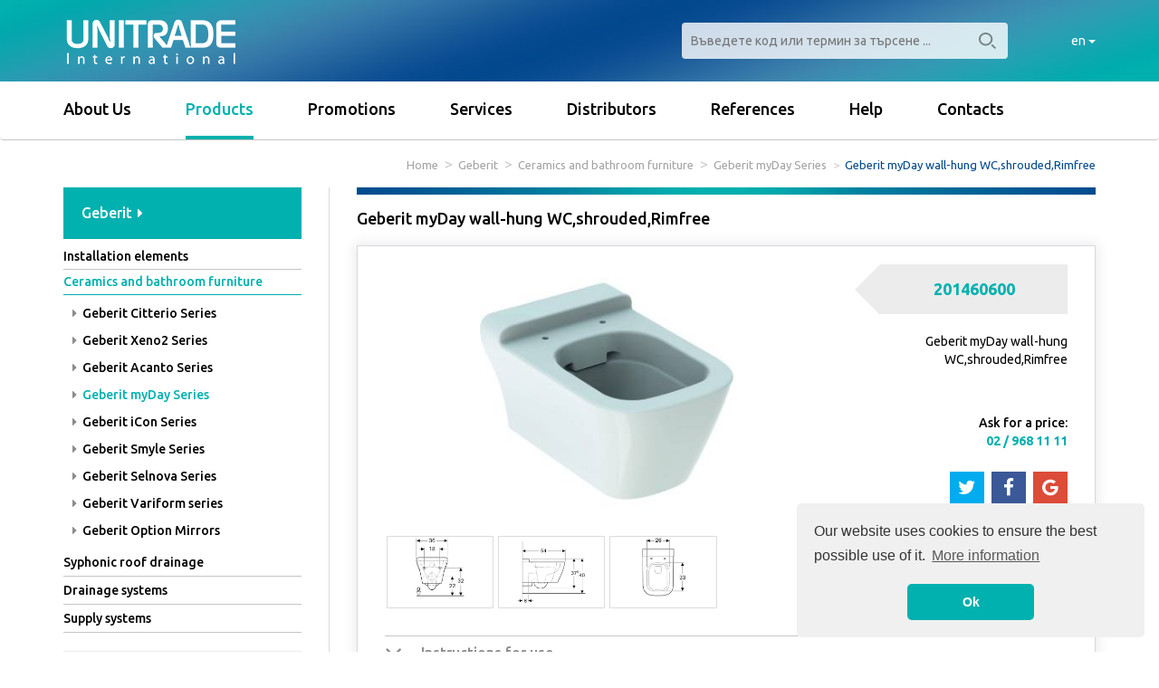

--- FILE ---
content_type: text/html; charset=UTF-8
request_url: https://www.unitrade-bg.com/en/geberit-myday-wall-hung-wcshroudedrimfree-p700
body_size: 5075
content:
 <!DOCTYPE html>
<html>
<head>
    <title>Geberit myDay wall-hung WC,shrouded,Rimfree</title>
    <meta name="description" lang="en" content="" />
    <meta name="keywords" content="" />
    <meta http-equiv="content-type" content="text/html; charset=UTF-8" />
    <meta name="viewport" content="width=device-width, initial-scale=1, maximum-scale=1" />
    <link href="https://www.unitrade-bg.com/resources/img/favicon.ico" rel="shortcut icon" />
    <link href="https://fonts.googleapis.com/css?family=Ubuntu:300,400,500,700&amp;subset=cyrillic" rel="stylesheet" />
    <link rel="shortcut icon" type="image/x-icon" href="https://www.unitrade-bg.com/resources/img/favicon.ico" />
    <link rel="stylesheet" type="text/css" href="https://www.unitrade-bg.com/resources/css/bootstrap.min.css" />
    <link rel="stylesheet" type="text/css" href="https://www.unitrade-bg.com/resources/css/font-awesome.min.css" />
    <link rel="stylesheet" type="text/css" href="https://www.unitrade-bg.com/resources/css/cookieconsent.min.css" />
    <link rel="stylesheet" type="text/css" href="https://www.unitrade-bg.com/resources/plugins/dropdown-hover/css/bootstrap-dropdownhover.min.css" />
    <link rel="stylesheet" type="text/css" href="https://www.unitrade-bg.com/resources/plugins/dropdown-hover/css/animate.min.css" />
    <link rel="stylesheet" type="text/css" href="https://www.unitrade-bg.com/resources/css/style.css" />
    <script src="https://www.unitrade-bg.com/resources/js/jquery.min.js"></script>
    <script src="https://www.unitrade-bg.com/resources/js/bootstrap.min.js"></script>
    <script src="https://www.unitrade-bg.com/resources/js/jquery.matchHeight.min.js"></script>
    <script src="https://www.unitrade-bg.com/resources/js/cookieconsent.min.js"></script>
    <script src="https://www.unitrade-bg.com/resources/plugins/scrollreveal/scrollreveal.min.js"></script>
    <script src="https://www.unitrade-bg.com/resources/plugins/dropdown-hover/js/bootstrap-dropdownhover.min.js"></script>
    <script src="https://www.unitrade-bg.com/resources/js/script.js"></script>
</head>
<body>
    <header>
        <div class="header-background">
            <div class="container">
                <div class="row">
                    <div class="col-md-7 col-sm-7 col-xs-6">
                        <a id="logo" href="https://www.unitrade-bg.com/en/"></a>
                    </div>
                    <div class="col-md-4 col-sm-4 hidden-xs">
                        <form method="get" action="https://www.unitrade-bg.com/en/search">
                            <input type="text" class="search-input" value="" name="s" placeholder="Въведете код или термин за търсене ..." />
                        </form>
                    </div>
                    <div class="col-md-1 col-sm-1 col-xs-6 text-right">
                        <div class="dropdown">
                            <button class="btn btn-lang dropdown-toggle" type="button" data-toggle="dropdown" aria-haspopup="true" aria-expanded="true">
                                en
                                <span class="caret"></span>
                            </button>
                            <ul class="dropdown-menu pull-right">
                                <li><a href="https://www.unitrade-bg.com/en/">English</a></li>
                                <li><a href="https://www.unitrade-bg.com/">Български</a></li>
                            </ul>
                        </div>
                    </div>
                 </div>
            </div>
        </div>
        <nav class="navbar navbar-default page">
            <div class="container">
                <div class="navbar-header">
                    <button type="button" class="navbar-toggle collapsed" data-toggle="collapse" data-target=".navbar-collapse" aria-expanded="false">
                        <span class="sr-only">Toggle navigation</span>
                        <span class="icon-bar"></span>
                        <span class="icon-bar"></span>
                        <span class="icon-bar"></spn>
                    </button>
                    <a class="phone-call visible-xs" href="tel:+359 2 968 11 11"><i class="fa fa-phone-square"></i> +359 2 968 11 11</a>
                    <a class="navbar-brand visible-xs" href="https://www.unitrade-bg.com/en/"></a>
                </div>
                <div class="collapse navbar-collapse">
                    <ul class="nav navbar-nav">
                        <li ><a href="https://www.unitrade-bg.com/en/about-us">About Us</a></li>
                        <li class="hidden-xs dropdown brands active">
                            <a href="javascript: void(0);" class="dropdown-toggle" data-toggle="dropdown" data-hover="dropdown" data-animations="zoomIn" role="button" aria-expanded="false">Products</a>
                            <ul class="dropdown-menu brands pull-right">
                                                                    <li><a href="https://www.unitrade-bg.com/en/geberit-1" data-id="1" onmouseover="showBrand('1', event);" >Geberit</a></li>
                                    <li class="def-menu brand-content" id="menu-brand-1" data-id="1">
                                        <div class="row">
                                            <div class="col-md-6 col-sm-6">
                                                                                                    <a href="https://www.unitrade-bg.com/en/installation-elements-geberit-4" onmouseout="setDefaultImage('1');" onmouseover="changeMenuImage('1', 'https://www.unitrade-bg.com/files/images/products/1536910883_414.jpg');">Installation elements</a>
                                                                                                    <a href="https://www.unitrade-bg.com/en/ceramics-and-bathroom-furniture-geberit-5" onmouseout="setDefaultImage('1');" onmouseover="changeMenuImage('1', 'https://www.unitrade-bg.com/files/images/products/1536927709_3807.jpg');">Ceramics and bathroom furniture</a>
                                                                                                    <a href="https://www.unitrade-bg.com/en/syphonic-roof-drainage-geberit-22" onmouseout="setDefaultImage('1');" onmouseover="changeMenuImage('1', 'https://www.unitrade-bg.com/files/images/products/1538376041_830.jpg');">Syphonic roof drainage</a>
                                                                                                    <a href="https://www.unitrade-bg.com/en/drainage-systems-geberit-23" onmouseout="setDefaultImage('1');" onmouseover="changeMenuImage('1', 'https://www.unitrade-bg.com/files/images/products/1538376297_8547.jpg');">Drainage systems</a>
                                                                                                    <a href="https://www.unitrade-bg.com/en/supply-systems-geberit-24" onmouseout="setDefaultImage('1');" onmouseover="changeMenuImage('1', 'https://www.unitrade-bg.com/files/images/products/1538376322_4623.jpg');">Supply systems</a>
                                                                                            </div>
                                            <div class="col-md-6 col-sm-6">
                                                <div class="image" data-default-image="https://www.unitrade-bg.com/files/images/brands/1519224064_7407.gif" style="background-image: url('https://www.unitrade-bg.com/files/images/brands/1519224064_7407.gif');"></div>
                                            </div>
                                        </div>
                                    </li>
                                                                    <li><a href="https://www.unitrade-bg.com/en/hansgrohe-3" data-id="3" onmouseover="showBrand('3', event);" >Hansgrohe</a></li>
                                    <li class="def-menu brand-content" id="menu-brand-3" data-id="3">
                                        <div class="row">
                                            <div class="col-md-6 col-sm-6">
                                                                                                    <a href="https://www.unitrade-bg.com/en/bathroom-products-hansgrohe-17" onmouseout="setDefaultImage('3');" onmouseover="changeMenuImage('3', 'https://www.unitrade-bg.com/files/images/products/1537274686_8373.jpg');">Bathroom products</a>
                                                                                                    <a href="https://www.unitrade-bg.com/en/kitchen-products-hansgrohe-21" onmouseout="setDefaultImage('3');" onmouseover="changeMenuImage('3', 'https://www.unitrade-bg.com/files/images/products/1537278849_4513.jpg');">Kitchen products</a>
                                                                                            </div>
                                            <div class="col-md-6 col-sm-6">
                                                <div class="image" data-default-image="https://www.unitrade-bg.com/files/images/brands/1537274257_297.jpg" style="background-image: url('https://www.unitrade-bg.com/files/images/brands/1537274257_297.jpg');"></div>
                                            </div>
                                        </div>
                                    </li>
                                                                    <li><a href="https://www.unitrade-bg.com/en/dyson-4" data-id="4" onmouseover="showBrand('4', event);" class="no-border">Dyson</a></li>
                                    <li class="def-menu brand-content" id="menu-brand-4" data-id="4">
                                        <div class="row">
                                            <div class="col-md-6 col-sm-6">
                                                                                                    <a href="https://www.unitrade-bg.com/en/dyson-airblade-9kj-hand-dryer--dyson-25" onmouseout="setDefaultImage('4');" onmouseover="changeMenuImage('4', 'https://www.unitrade-bg.com/files/images/products/1572961168_2650.jpg');">Dyson Airblade 9kJ hand dryer </a>
                                                                                                    <a href="https://www.unitrade-bg.com/en/dyson-airblade-v-handdryer-dyson-14" onmouseout="setDefaultImage('4');" onmouseover="changeMenuImage('4', 'https://www.unitrade-bg.com/files/images/products/1537275333_4649.jpg');">Dyson Airblade V handdryer</a>
                                                                                                    <a href="https://www.unitrade-bg.com/en/wash-and-dry-sink-mixer-with-handdryer-dyson-15" onmouseout="setDefaultImage('4');" onmouseover="changeMenuImage('4', 'https://www.unitrade-bg.com/files/images/products/1537275775_8704.jpg');">Wash and dry sink mixer with handdryer</a>
                                                                                            </div>
                                            <div class="col-md-6 col-sm-6">
                                                <div class="image" data-default-image="https://www.unitrade-bg.com/files/images/brands/1537448521_2492.jpg" style="background-image: url('https://www.unitrade-bg.com/files/images/brands/1537448521_2492.jpg');"></div>
                                            </div>
                                        </div>
                                    </li>
                                                                
                            </ul>
                        </li>
                        <li class="visible-xs dropdown active">
                            <a href="javascript: void(0);" class="dropdown-toggle" data-toggle="dropdown" data-hover="dropdown" data-animations="zoomIn" role="button" aria-expanded="false">Products</a>
                            <ul class="dropdown-menu">
                                                                    <li><a href="https://www.unitrade-bg.com/en/geberit-1">Geberit</a></li>
                                                                    <li><a href="https://www.unitrade-bg.com/en/hansgrohe-3">Hansgrohe</a></li>
                                                                    <li><a href="https://www.unitrade-bg.com/en/dyson-4">Dyson</a></li>
                                                            </ul>
                        </li>
                        <li ><a href="https://www.unitrade-bg.com/en/promotions">Promotions</a></li>
                        <li ><a href="https://www.unitrade-bg.com/en/services/">Services</a></li> 
                        <li ><a href="https://www.unitrade-bg.com/en/distributors/">Distributors</a></li> 
                        <li ><a href="https://www.unitrade-bg.com/en/references/">References</a></li> 
                        <li ><a href="https://www.unitrade-bg.com/en/help">Help</a></li> 
                        <li ><a href="https://www.unitrade-bg.com/en/contacts">Contacts</a></li> 
                    </ul>
                </div>
            </div>
        </nav>
    </header>

<div class="container">
    <ul class="breadcrumb">
                    <li><a href="https://www.unitrade-bg.com/en/">Home</a></li>
                                                <li><a href="https://www.unitrade-bg.com/en/geberit-1">Geberit</a></li>
                    <li><a href="https://www.unitrade-bg.com/en/ceramics-and-bathroom-furniture-5">Ceramics and bathroom furniture</a></li>
                                            <li><a href="https://www.unitrade-bg.com/en/ceramics-and-bathroom-furniture-5/geberit-myday-series-71">Geberit myDay Series</a></li>
                                        <li class="active">Geberit myDay wall-hung WC,shrouded,Rimfree</li>
                                        </ul>
</div>

<div class="container">
    <div class="row">
        <div class="col-md-3 col-sm-4">
            <div class="panel-group brands-list mar-b-30" id="menu-list" role="tablist" aria-multiselectable="true">
            <div class="panel panel-default">
            <div class="panel-heading" role="tab" id="brand-title-1">
                <h4 class="panel-title">
                    <a  role="button" data-parent="#menu-list" href="https://www.unitrade-bg.com/en/geberit-1" aria-controls="product-brand-1">
                        Geberit <i class="fa fa-caret-right"></i>
                    </a>
                </h4>
            </div>
            <div id="product-brand-1" class="panel-collapse collapse in" role="tabpanel" aria-labelledby="brand-title-1">
                <div class="panel-body">
                    <div class="panel-group sections-list" id="cats-list-1" role="tablist" aria-multiselectable="true">
                                                                                <div class="panel panel-default">
                                <div class="panel-heading" role="tab" id="cat-title-1">
                                    <h4 class="panel-title">
                                        <a class="collapsed " role="button" data-toggle="collapse" data-parent="#cats-list-1" href="#cat-subcats-4" aria-expanded="false" aria-controls="cat-subcats-4">
                                            Installation elements
                                        </a>
                                    </h4>
                                </div>
                                <div id="cat-subcats-4" class="panel-collapse collapse " role="tabpanel" aria-labelledby="cat-title-4">
                                    <div class="panel-body">
                                                                                    <a href="https://www.unitrade-bg.com/en/installation-elements-geberit-4/concealed-cisterns-7" >
                                                <i class="fa fa-caret-right"></i> Concealed cisterns
                                            </a>
                                                                                    <a href="https://www.unitrade-bg.com/en/installation-elements-geberit-4/kombifix-concealed-cisterns-8" >
                                                <i class="fa fa-caret-right"></i> Kombifix concealed cisterns
                                            </a>
                                                                                    <a href="https://www.unitrade-bg.com/en/installation-elements-geberit-4/duofix-concealed-cisterns-9" >
                                                <i class="fa fa-caret-right"></i> Duofix concealed cisterns
                                            </a>
                                                                                    <a href="https://www.unitrade-bg.com/en/installation-elements-geberit-4/actuator-platesbuttons-geberit-10" >
                                                <i class="fa fa-caret-right"></i> Actuator plates/buttons Geberit
                                            </a>
                                                                                    <a href="https://www.unitrade-bg.com/en/installation-elements-geberit-4/geberit-monolith-11" >
                                                <i class="fa fa-caret-right"></i> Geberit Monolith
                                            </a>
                                                                                    <a href="https://www.unitrade-bg.com/en/installation-elements-geberit-4/geberit-aquaclean-12" >
                                                <i class="fa fa-caret-right"></i> Geberit AquaClean
                                            </a>
                                                                                    <a href="https://www.unitrade-bg.com/en/installation-elements-geberit-4/ceramic-and-flush-control-for-urinals-geberit-13" >
                                                <i class="fa fa-caret-right"></i> Ceramic and flush control for urinals Geberit
                                            </a>
                                                                                    <a href="https://www.unitrade-bg.com/en/installation-elements-geberit-4/electronic-washbasin-taps-14" >
                                                <i class="fa fa-caret-right"></i> Electronic washbasin taps
                                            </a>
                                                                                    <a href="https://www.unitrade-bg.com/en/installation-elements-geberit-4/traps-geberit-15" >
                                                <i class="fa fa-caret-right"></i> Traps Geberit
                                            </a>
                                                                                    <a href="https://www.unitrade-bg.com/en/installation-elements-geberit-4/geberit-setaplano-shower-surface-69" >
                                                <i class="fa fa-caret-right"></i> Geberit Setaplano shower surface
                                            </a>
                                                                            </div>
                                </div>
                            </div>
                                                                                                            <div class="panel panel-default">
                                <div class="panel-heading" role="tab" id="cat-title-1">
                                    <h4 class="panel-title">
                                        <a class=" active" role="button" data-toggle="collapse" data-parent="#cats-list-1" href="#cat-subcats-5" aria-expanded="false" aria-controls="cat-subcats-5">
                                            Ceramics and bathroom furniture
                                        </a>
                                    </h4>
                                </div>
                                <div id="cat-subcats-5" class="panel-collapse collapse in" role="tabpanel" aria-labelledby="cat-title-5">
                                    <div class="panel-body">
                                                                                    <a href="https://www.unitrade-bg.com/en/ceramics-and-bathroom-furniture-geberit-5/geberit-citterio-series-44" >
                                                <i class="fa fa-caret-right"></i> Geberit Citterio Series
                                            </a>
                                                                                    <a href="https://www.unitrade-bg.com/en/ceramics-and-bathroom-furniture-geberit-5/geberit-xeno2-series-45" >
                                                <i class="fa fa-caret-right"></i> Geberit Xeno2 Series
                                            </a>
                                                                                    <a href="https://www.unitrade-bg.com/en/ceramics-and-bathroom-furniture-geberit-5/geberit-acanto-series-46" >
                                                <i class="fa fa-caret-right"></i> Geberit Acanto Series
                                            </a>
                                                                                    <a href="https://www.unitrade-bg.com/en/ceramics-and-bathroom-furniture-geberit-5/geberit-myday-series-71" class="active">
                                                <i class="fa fa-caret-right"></i> Geberit myDay Series
                                            </a>
                                                                                    <a href="https://www.unitrade-bg.com/en/ceramics-and-bathroom-furniture-geberit-5/geberit-icon-series-47" >
                                                <i class="fa fa-caret-right"></i> Geberit iCon Series
                                            </a>
                                                                                    <a href="https://www.unitrade-bg.com/en/ceramics-and-bathroom-furniture-geberit-5/geberit-smyle-series-48" >
                                                <i class="fa fa-caret-right"></i> Geberit Smyle Series
                                            </a>
                                                                                    <a href="https://www.unitrade-bg.com/en/ceramics-and-bathroom-furniture-geberit-5/geberit-selnova-series-49" >
                                                <i class="fa fa-caret-right"></i> Geberit Selnova Series
                                            </a>
                                                                                    <a href="https://www.unitrade-bg.com/en/ceramics-and-bathroom-furniture-geberit-5/geberit-variform-series-50" >
                                                <i class="fa fa-caret-right"></i> Geberit Variform series
                                            </a>
                                                                                    <a href="https://www.unitrade-bg.com/en/ceramics-and-bathroom-furniture-geberit-5/geberit-option-mirrors-68" >
                                                <i class="fa fa-caret-right"></i> Geberit Option Mirrors
                                            </a>
                                                                            </div>
                                </div>
                            </div>
                                                                                                                <a  href="https://www.unitrade-bg.com/en/syphonic-roof-drainage-geberit-22">Syphonic roof drainage</a>
                                                                                                                <a  href="https://www.unitrade-bg.com/en/drainage-systems-geberit-23">Drainage systems</a>
                                                                                                                <a  href="https://www.unitrade-bg.com/en/supply-systems-geberit-24">Supply systems</a>
                                                                        </div>
                </div>
            </div>
        </div>
            <div class="panel panel-default">
            <div class="panel-heading" role="tab" id="brand-title-3">
                <h4 class="panel-title">
                    <a class="collapsed" role="button" data-parent="#menu-list" href="https://www.unitrade-bg.com/en/hansgrohe-3" aria-controls="product-brand-3">
                        Hansgrohe <i class="fa fa-caret-right"></i>
                    </a>
                </h4>
            </div>
            <div id="product-brand-3" class="panel-collapse collapse " role="tabpanel" aria-labelledby="brand-title-3">
                <div class="panel-body">
                    <div class="panel-group sections-list" id="cats-list-3" role="tablist" aria-multiselectable="true">
                                                                                <div class="panel panel-default">
                                <div class="panel-heading" role="tab" id="cat-title-3">
                                    <h4 class="panel-title">
                                        <a class="collapsed " role="button" data-toggle="collapse" data-parent="#cats-list-3" href="#cat-subcats-17" aria-expanded="false" aria-controls="cat-subcats-17">
                                            Bathroom products
                                        </a>
                                    </h4>
                                </div>
                                <div id="cat-subcats-17" class="panel-collapse collapse " role="tabpanel" aria-labelledby="cat-title-17">
                                    <div class="panel-body">
                                                                                    <a href="https://www.unitrade-bg.com/en/bathroom-products-hansgrohe-17/sink-and-bidet-mixers-32" >
                                                <i class="fa fa-caret-right"></i> Sink and bidet mixers
                                            </a>
                                                                                    <a href="https://www.unitrade-bg.com/en/bathroom-products-hansgrohe-17/bathshower-mixer-70" >
                                                <i class="fa fa-caret-right"></i> Bath/shower mixer
                                            </a>
                                                                                    <a href="https://www.unitrade-bg.com/en/bathroom-products-hansgrohe-17/thermostatic-mixers-33" >
                                                <i class="fa fa-caret-right"></i> Thermostatic mixers
                                            </a>
                                                                                    <a href="https://www.unitrade-bg.com/en/bathroom-products-hansgrohe-17/hand-showers-34" >
                                                <i class="fa fa-caret-right"></i> Hand showers
                                            </a>
                                                                                    <a href="https://www.unitrade-bg.com/en/bathroom-products-hansgrohe-17/overhead-showers-35" >
                                                <i class="fa fa-caret-right"></i> Overhead showers
                                            </a>
                                                                                    <a href="https://www.unitrade-bg.com/en/bathroom-products-hansgrohe-17/shower-sets-36" >
                                                <i class="fa fa-caret-right"></i> Shower sets
                                            </a>
                                                                                    <a href="https://www.unitrade-bg.com/en/bathroom-products-hansgrohe-17/shower-systems-37" >
                                                <i class="fa fa-caret-right"></i> Shower systems
                                            </a>
                                                                            </div>
                                </div>
                            </div>
                                                                                                            <div class="panel panel-default">
                                <div class="panel-heading" role="tab" id="cat-title-3">
                                    <h4 class="panel-title">
                                        <a class="collapsed " role="button" data-toggle="collapse" data-parent="#cats-list-3" href="#cat-subcats-21" aria-expanded="false" aria-controls="cat-subcats-21">
                                            Kitchen products
                                        </a>
                                    </h4>
                                </div>
                                <div id="cat-subcats-21" class="panel-collapse collapse " role="tabpanel" aria-labelledby="cat-title-21">
                                    <div class="panel-body">
                                                                                    <a href="https://www.unitrade-bg.com/en/kitchen-products-hansgrohe-21/kitchen-mixers-40" >
                                                <i class="fa fa-caret-right"></i> Kitchen mixers
                                            </a>
                                                                            </div>
                                </div>
                            </div>
                                                                        </div>
                </div>
            </div>
        </div>
            <div class="panel panel-default">
            <div class="panel-heading" role="tab" id="brand-title-4">
                <h4 class="panel-title">
                    <a class="collapsed" role="button" data-parent="#menu-list" href="https://www.unitrade-bg.com/en/dyson-4" aria-controls="product-brand-4">
                        Dyson <i class="fa fa-caret-right"></i>
                    </a>
                </h4>
            </div>
            <div id="product-brand-4" class="panel-collapse collapse " role="tabpanel" aria-labelledby="brand-title-4">
                <div class="panel-body">
                    <div class="panel-group sections-list" id="cats-list-4" role="tablist" aria-multiselectable="true">
                                                                                    <a  href="https://www.unitrade-bg.com/en/dyson-airblade-9kj-hand-dryer--dyson-25">Dyson Airblade 9kJ hand dryer </a>
                                                                                                                <a  href="https://www.unitrade-bg.com/en/dyson-airblade-v-handdryer-dyson-14">Dyson Airblade V handdryer</a>
                                                                                                                <a  href="https://www.unitrade-bg.com/en/wash-and-dry-sink-mixer-with-handdryer-dyson-15">Wash and dry sink mixer with handdryer</a>
                                                                        </div>
                </div>
            </div>
        </div>
    </div>
        </div>
        <div class="col-md-9 col-sm-8">
            <div class="product-wrapper">
                <div class="line"></div>
                                    <h1>Geberit myDay wall-hung WC,shrouded,Rimfree</h1>
                    <div class="box">
                        <div class="header">
                            <div class="row">
                                <div class="col-md-8">
                                    <div id="gallery">
                                        <a href="https://www.unitrade-bg.com/files/images/products/DAS_537053_20170925_155314_1552482191_3.jpg">
                                            <div class="general-image" style="background-image: url('https://www.unitrade-bg.com/files/images/products/s_DAS_537053_20170925_155314_1552482191_3.jpg');"></div>
                                            <img src="https://www.unitrade-bg.com/files/images/products/s_DAS_537053_20170925_155314_1552482191_3.jpg" />
                                        </a>
                                                                                                                                    <a href="https://www.unitrade-bg.com/files/images/products/DAS_514695_20181012_140031_1552482201_0.jpg">
                                                    <div class="small-image" style="background-image: url('https://www.unitrade-bg.com/files/images/products/s_DAS_514695_20181012_140031_1552482201_0.jpg');"></div>
                                                    <img src="https://www.unitrade-bg.com/files/images/products/s_DAS_514695_20181012_140031_1552482201_0.jpg" />
                                                </a>
                                                                                            <a href="https://www.unitrade-bg.com/files/images/products/DAS_514643_20181012_135929_1552482208_2.jpg">
                                                    <div class="small-image" style="background-image: url('https://www.unitrade-bg.com/files/images/products/s_DAS_514643_20181012_135929_1552482208_2.jpg');"></div>
                                                    <img src="https://www.unitrade-bg.com/files/images/products/s_DAS_514643_20181012_135929_1552482208_2.jpg" />
                                                </a>
                                                                                            <a href="https://www.unitrade-bg.com/files/images/products/DAS_514642_20181012_140108_1552482215_4.jpg">
                                                    <div class="small-image" style="background-image: url('https://www.unitrade-bg.com/files/images/products/s_DAS_514642_20181012_140108_1552482215_4.jpg');"></div>
                                                    <img src="https://www.unitrade-bg.com/files/images/products/s_DAS_514642_20181012_140108_1552482215_4.jpg" />
                                                </a>
                                                                                                                        </div>
                                </div>
                                <div class="col-md-4 sm-sep">
                                                                            <div class="art-num">
                                            201460600
                                        </div>
                                    
                                    <div class="description">
                                                                                    Geberit myDay wall-hung WC,shrouded,Rimfree
                                        
                                        <div class="mar-t-50">
                                            <span class="ask-price">Ask for a price:</span>
                                            <span class="ask-price-phone">02 / 968 11 11</span>
                                        </div>

                                        <div class="mar-t-20">
                                            <div id="share"></div>
                                        </div>
                                    </div>
                                </div>
                            </div>
                        </div>

                        <div class="content">
                            <div class="panel-group cats-list" style="margin: 0px;" id="info-list" role="tablist" aria-multiselectable="true">
                                <div class="panel panel-default">
                                    <div class="panel-heading" role="tab" id="info-use">
                                        <h4 class="panel-title">
                                            <a class="collapsed" role="button" data-toggle="collapse" data-parent="#info-list" href="#info-use-content" aria-expanded="false" aria-controls="info-use-content">
                                                Instructions for use
                                            </a>
                                        </h4>
                                    </div>
                                    <div id="info-use-content" class="panel-collapse collapse in" role="tabpanel" aria-labelledby="info-use">
                                        <div class="panel-body info-list-body" id="way-to-use">
                                            <strong>&nbsp;Application purpose</strong>
<ul>
	<li>For concealed cisterns</li>
	<li>&nbsp;For pressure flushing valves</li>
</ul>
<strong>&nbsp; &nbsp; &nbsp; Characteristics</strong>

<ul>
	<li>Wall-hung</li>
	<li>Washdown WC</li>
	<li>Rimfree</li>
	<li>Class 1, full flush volume 6 l, in accordance with E997</li>
	<li>Class 2 in accordance with EN 997</li>
	<li>Hidden fastening</li>
	<li>Fastening material</li>
	<li>To order additionally WC seat</li>
</ul>

                                        </div>
                                    </div>
                                </div>

                                                            </div>
                        </div>
                    </div>
                
            </div>
        </div>
    </div>
</div>
<link rel="stylesheet" type="text/css" href="https://www.unitrade-bg.com/resources/plugins/jssocial/jssocials.css" />
<link rel="stylesheet" type="text/css" href="https://www.unitrade-bg.com/resources/plugins/jssocial/jssocials-theme-flat.css" />
<link rel="stylesheet" type="text/css" href="https://www.unitrade-bg.com/resources/plugins/lightgallery/css/lightgallery.min.css" />
<script src="https://www.unitrade-bg.com/resources/plugins/jssocial/jssocials.min.js"></script>
<script src="https://www.unitrade-bg.com/resources/plugins/lightgallery/js/lightgallery-all.min.js"></script>
<script type="text/javascript">
$(document).ready(function() {
    $('#gallery').lightGallery({
        download: false,
        autoplayControls: false,
        thumbnail: true,
        hash: false
    });

    $("#share").jsSocials({
        showLabel: false,
        showCount: false,
        shares: ["twitter", "facebook", "googleplus"]
    });
});
</script>
        <footer>
            <div class="container">
                <div class="row">
                    <div class="col-md-6 xs-text-center">
                        <a href="https://www.unitrade-bg.com/en/" id="logo-footer"></a>
                    </div>
                    <div class="col-md-2 col-sm-4 hidden-xs">
                        <div class="footer-menu-wrapper brands-list">
                                                            <a href="https://www.unitrade-bg.com/en/geberit-1">Geberit</a><br />
                                                            <a href="https://www.unitrade-bg.com/en/hansgrohe-3">Hansgrohe</a><br />
                                                            <a href="https://www.unitrade-bg.com/en/dyson-4">Dyson</a><br />
                                                    </div>
                    </div>
                    <div class="col-md-2 col-sm-4 hidden-xs">
                        <div class="footer-menu-wrapper">
                            <a href="https://www.unitrade-bg.com/en/about-us">About Us</a><br />
                            <a href="https://www.unitrade-bg.com/en/promotions">Promotions</a><br />
                            <a href="https://www.unitrade-bg.com/en/services/">Services</a><br />
                            <a href="https://www.unitrade-bg.com/en/distributors/">Distributors</a>
                        </div>
                    </div>
                    <div class="col-md-2 col-sm-4 hidden-xs">
                        <div class="footer-menu-wrapper">
                            <a href="https://www.unitrade-bg.com/en/references/">References</a><br />
                            <a href="https://www.unitrade-bg.com/en/help">Help</a><br />
                            <a href="https://www.unitrade-bg.com/en/contacts">Contacts</a>
                        </div>
                    </div>
                </div>

                <div class="footer-copyright">
                    © 2008-2026 Unitrade International. All rights reserved
                </div>
            </div>
        </footer>

        <script type="text/javascript">
        window.addEventListener("load", function(){
            window.cookieconsent.initialise({
              "palette": {
                "popup": {
                  "background": "#f0f0f0",
                  "text": "#333"
                },
                "button": {
                  "background": "#01b1af"
                }
              },
              "theme": "classic",
              "position": "bottom-right",
              "content": {
                "message": "Our website uses cookies to ensure the best possible use of it.",
                "dismiss": "Ok",
                "link": "More information",
                "href": "https://www.unitrade-bg.com/en/cookies"
              }
            })
        });
        </script>
        <!-- Global site tag (gtag.js) - Google Analytics -->
        <script async src="https://www.googletagmanager.com/gtag/js?id=UA-146816504-1"></script>
        <script>
        
          window.dataLayer = window.dataLayer || [];
          function gtag(){dataLayer.push(arguments);}
          gtag('js', new Date());

          gtag('config', 'UA-146816504-1');
        
        </script>
    </body>
</html>

--- FILE ---
content_type: text/css
request_url: https://www.unitrade-bg.com/resources/css/style.css
body_size: 5521
content:
body {
    padding: 0px;
    margin: 0px;
    background: #fff;
    color: #000;
    font-size: 16px;
    font-family: 'Ubuntu', sans-serif;
    overflow-x: hidden;
}

*:focus { outline: none; }
a:active, a:focus { outline: 0; }

a { transition: all 0.2s ease; }
a:hover, a:focus { text-decoration: none; }

*[data-href] { cursor: pointer; }

h1.help-title { padding: 0px; margin: 0px; font-size: 24px; font-weight: 700; padding-bottom: 20px; margin-bottom: 5px; }
h1.distributors-title { padding: 0px; margin: 12px 0px; font-size: 24px; font-weight: 500; }
h1.service-title { padding: 0px; margin: 0px; font-size: 24px; font-weight: 700; border-bottom: 1px solid #c5c5c5; padding-bottom: 5px; margin-bottom: 30px; }
h2.city-title { padding: 12px 0px; margin: 0px; font-size: 24px; color: #02488e; font-weight: 500; border-bottom: 1px solid #c5c5c5; } 
h1.home-title { padding: 0px; margin: 0px; font-size: 24px; font-weight: 400; color: #000; text-transform: uppercase; margin-bottom: 5px; }
h2.home-title { padding: 0px; margin: 0px; font-size: 24px; font-weight: 400; color: #000; text-transform: uppercase; }
h2.home-title.white { color: #fff; }
h2.home-section-title { padding: 0px; margin: 0px; font-size: 20px; font-weight: 400; color: #000; margin-bottom: 10px; text-transform: uppercase; }
h2.slider-title { padding: 0px; margin: 0px; font-size: 40px; font-weight: 700; color: #fff; margin-bottom: 30px; }
h2.about-title { padding: 0px; margin: 0px; font-size: 24px; font-weight: 700; border-bottom: 1px solid #c5c5c5; padding-bottom: 5px; margin-bottom: 30px; }
span.slider-text { font-size: 24px; color: #fff; }
span.city-title { padding: 15px 20px; text-align: center; display: block; color: #000; font-size: 16px; font-weight: 700; background: #ececec; margin-bottom: 15px; }
span.required-fields { font-size: 11px; font-style: italic; color: #797979; }
span.home-text { font-size: 16px; color: #000; }

a#logo { display: block; background: url('../img/logo.png') no-repeat; width: 195px; height: 80px; margin-top: 5px; }
a#logo-footer { display: inline-block; background: url('../img/logo_footer.png') no-repeat; width: 155px; height: 45px; }

a.city-link { display: block; margin-bottom: 10px; font-size: 14px; font-weight: 500; color: #000; position: relative; }
a.city-link i { display: inline-block; width: 14px; height: 14px; background: url('../img/distributors_icons.jpg') no-repeat; background-position: -14px 0px; position: absolute; top: 1px; }
a.city-link.active i { background-position: 0px 0px; }
a.city-link span { margin-left: 25px; }
a.city-link:hover { color: #01b1af; }

a.client-item { display: block; height: 110px; background-position: center center; background-size: contain; background-repeat: no-repeat; margin-left: 15px; margin-right: 15px; margin-bottom: 20px; }
a.partner-item { display: block; height: 110px; background-position: center center; background-size: contain; background-repeat: no-repeat; margin-left: 15px; margin-right: 15px; }

#distributors-map { width: 100%; height: 260px; }

hr.home-sep { height: 1px; background: #c5c5c5; width: 20%; margin-top: 15px; }

div.page-line { width: 100%; height: 8px; background: #01b1af url('../img/page_line.jpg') no-repeat; background-position: center center; }

div.distributors-wrapper { border-left: 1px solid #d9d9d9; padding-left: 30px; padding-bottom: 20px; }
div.distributor-info { border-bottom: 1px solid #c5c5c5; padding: 20px 0px; }
div.distributor-info h2 { padding: 0px; margin: 0px; font-weight: 700; font-size: 16px; color: #000; text-transform: uppercase; }
div.distributor-info span.address { display: inline-block; margin-top: 5px; color: #02488e; font-size: 15px; font-weight: 500; }
div.distributor-info span.working-time { display: inline-block; color: #01b1af; font-size: 13px; font-weight: 500; }
div.distributor-info span.working-time > span.title { display: inline-block; color: #000; font-size: 14px; font-weight: 700; }
div.distributor-info span.phones { display: inline-block; color: #000; font-size: 14px; font-weight: 500; }
div.distributor-info span.mails { display: inline-block; color: #01b1af; font-size: 14px; font-weight: 500; }

table.technical-data { border-spacing:0; border-collapse:collapse }

div.clients-wrapper { border-top: 1px solid #d9d9d9; border-bottom: 1px solid #d9d9d9; background: #f0f0f0; margin-top: 50px; }

div.header-background { background: #01b1af url('../img/header-bg.jpg') no-repeat; width: 100%; height: 90px; background-position: center center; }

input.search-input { width: 100%; border-radius: 4px; border: 0px; color: #7e7e7e; font-size: 14px; padding: 10px; padding-right: 40px; background: rgba(255,255,255,0.8) url('../img/search-btn.png') no-repeat; background-position: right 12px center; margin-top: 25px; }

li.def-menu { position: absolute; border: 1px solid #c5c5c5; background: #fff; top: -1px; right: -550px; width: 550px; min-height: 360px; background-repeat: no-repeat; background-size: cover; padding: 20px !important; box-shadow: 0 6px 12px rgba(0,0,0,.175); -webkit-box-shadow: 0 6px 12px rgba(0,0,0,.175); }

.no-border { border: 0px !important; }
.brand-content { display: none; }
.brand-content a { display: block; padding: 8px 0px; border-bottom: 1px solid #c5c5c5; color: #000; font-size: 14px; font-weight: 500; }
.brand-content a:hover { color: #01b1af; text-decoration: none; }
.brand-content div.image { width: 100%; height: 320px; background-repeat: no-repeat; background-position: center center; }

div.slider-wrapper { position: relative; width: 100%; }
div.slider-wrapper div.slider-line { background: #02488e url('../img/full_line.jpg') repeat-x; background-position: center top; background-size: cover; width: 100%; height: 8px; position: absolute; top: 0px; left: 0px; right: 0px; }
div.slider-wrapper .slider { margin-top: 8px; }
div.slider-wrapper div.slider-content-wrapper { position: absolute; top: 90px; left: 0px; right: 0px; bottom: 0px; }
.slider-item { width: 100%; }

.bx-wrapper { box-shadow: none !important; -webkit-box-shadow: none !important; border: 0 !important; background: transparent !important; margin-bottom: 0px !important; }
.slider-products-wrapper .bx-wrapper .bx-controls-direction a,
.slider-services-wrapper .bx-wrapper .bx-controls-direction a { padding: 5px 22px; width: auto; top: auto; bottom: 10px !important; margin-top: 0px; width: auto !important; height: auto !important; }
.slider-products-wrapper .bx-wrapper .bx-prev { background: rgba(255,255,255,0.28) url('../img/arrow-slider-left.png') no-repeat !important; background-position: center center !important; left: auto !important; right: 85px !important; }
.slider-products-wrapper .bx-wrapper .bx-next { background: rgba(255,255,255,0.28) url('../img/arrow-slider-right.png') no-repeat !important; background-position: center center !important; right: 25px !important; }
.slider-services-wrapper .bx-wrapper .bx-prev { background: rgba(255,255,255,0.28) url('../img/arrow-slider-left.png') no-repeat !important; background-position: center center !important; left: 25px !important; }
.slider-services-wrapper .bx-wrapper .bx-next { background: rgba(255,255,255,0.28) url('../img/arrow-slider-right.png') no-repeat !important; background-position: center center !important; left: 85px !important; right: auto !important; }

div.partners-wrapper { background: #04498f; }

div.slider-products-wrapper, div.slider-services-wrapper { position: relative; }
div.slider-products-wrapper div.slider-line,
div.slider-services-wrapper div.slider-line { background: #02488e url('../img/home_slide_line.jpg') repeat-x; background-position: center top; background-size: cover; width: 100%; height: 8px; position: absolute; top: 0px; left: 0px; right: 0px; }
div.slider-products-wrapper .slider-products > a, div.slider-services-wrapper .slider-services > div { margin-top: 8px; }
div.slider-services div.title { position: absolute; padding: 30px; top: 0px; left: 0px; }
div.slider-services div.title h3 { padding: 0px; margin: 0px; font-size: 36px; font-weight: 300; text-transform: uppercase; color: #fff; margin-bottom: 5px; }
div.slider-services div.title a { color: #fff; font-weight: 500; font-size: 16px; }
div.slider-services div.title a > i { margin-right: 5px; }

div.slider-services div.image,
div.slider-products div.image {
    width: 100%;
    height: 315px;
    background-position: center center;
    background-repeat: no-repeat;
    background-size: cover;
}

div.page-header-img { width: 100%; height: 378px; position: relative; background-position: center 8px; background-repeat: no-repeat; }
div.page-header-img div.line { background: #02488e url('../img/full_line.jpg') repeat-x; background-position: center top; background-size: cover; width: 100%; height: 8px; position: absolute; top: 0px; left: 0px; right: 0px; }

a.service-box { display: block; width: 100%; background: #fff; margin-bottom: 30px; border: 1px solid #d9d9d9; -webkit-box-shadow: 0px 0px 13px 2px rgba(39,50,68,0.1); -moz-box-shadow: 0px 0px 13px 2px rgba(39,50,68,0.1); box-shadow: 0px 0px 13px 2px rgba(39,50,68,0.1); }
a.service-box .image { background-repeat: no-repeat; background-position: center center; background-size: cover; width: 100%; height: 205px; }
a.service-box .content { padding: 20px 25px; font-size: 16px; color: #000; }
a.service-box .content h2 { padding: 0px; margin: 0px; color: #000000; font-size: 20px; font-weight: 700; margin-bottom: 10px; }
a.service-box .content h2 i { margin-right: 5px; font-size: 22px; }
a.service-box:hover { -webkit-box-shadow: 0px 0px 25px 5px rgba(39,50,68,0.15); -moz-box-shadow: 0px 0px 25px 5px rgba(39,50,68,0.15); box-shadow: 0px 0px 25px 5px rgba(39,50,68,0.15); }

div.references-wrapper { width: 100%; position: relative; background-position: center 8px; background-repeat: no-repeat; background-image: url('../img/references-bg.jpg'); background-attachment: fixed; padding-top: 23px; padding-bottom: 15px; }
div.references-wrapper div.line { background: #02488e url('../img/full_line.jpg') repeat-x; background-position: center top; background-size: cover; width: 100%; height: 8px; position: absolute; top: 0px; left: 0px; right: 0px; }
div.references-wrapper h1 { padding: 0px; margin: 0px; color: #fff; font-size: 24px; font-weight: 700; }
div.references-wrapper .reference-box { display: block; background: #fff; margin-bottom: 30px; }
div.references-wrapper .reference-box .image { background-repeat: no-repeat; background-position: center center; background-size: cover; width: 100%; height: 180px; }
div.references-wrapper .reference-box .content { padding: 15px; font-size: 14px; color: #000; border: 1px solid #d9d9d9; border-top: 0px; }
div.references-wrapper .reference-box .content h2 { padding: 0px; margin: 0px; color: #02488e; font-size: 20px; font-weight: 700; margin-bottom: 10px; }
div.references-wrapper .reference-box .content h2 i { margin-right: 5px; font-size: 24px; }
div.references-wrapper div.reference-content { color: #fff; margin-top: 15px; }
div.references-wrapper a.reference-image { display: block; width: 100%; height: 240px; margin-bottom: 30px; background-position: center center; background-repeat: no-repeat; background-size: cover; }
div.references-wrapper a.reference-image img { display: none; }

div.promotions-wrapper { width: 100%; position: relative; padding-top: 23px; padding-bottom: 15px; background: #d8d8d8; }
div.promotions-wrapper div.line { background: #02488e url('../img/full_line.jpg') repeat-x; background-position: center top; background-size: cover; width: 100%; height: 8px; position: absolute; top: 0px; left: 0px; right: 0px; }
div.promotions-wrapper h1 { padding: 0px; margin: 0px; color: #000; font-size: 24px; font-weight: 700; }
div.promotions-wrapper .promotion-box { display: block; background: #fff; margin-bottom: 30px; border: 1px solid #d9d9d9; -webkit-box-shadow: 0px 0px 13px 2px rgba(39,50,68,0.1); -moz-box-shadow: 0px 0px 13px 2px rgba(39,50,68,0.1); box-shadow: 0px 0px 13px 2px rgba(39,50,68,0.1); }
div.promotions-wrapper .promotion-box .image { background-repeat: no-repeat; background-position: center center; background-size: cover; width: 100%; height: 180px; }
div.promotions-wrapper .promotion-box .content { padding: 15px; font-size: 16px; color: #000; }
div.promotions-wrapper .promotion-box .content h2 { padding: 0px; margin: 0px; color: #000; font-size: 20px; font-weight: 700; margin-bottom: 10px; }
div.promotions-wrapper .promotion-box .content h2 i { margin-right: 5px; font-size: 24px; }
div.promotions-wrapper div.promotion-content { color: #fff; margin-top: 15px; }
div.promotions-wrapper a.promotion-image { display: block; width: 100%; height: 240px; margin-bottom: 30px; background-position: center center; background-repeat: no-repeat; background-size: cover; }
div.promotions-wrapper a.promotion-image img { display: none; }

.page-full-line { background: #02488e url('../img/full_line.jpg') repeat-x; background-position: center top; background-size: cover; width: 100%; height: 8px; }

.page-content-wrapper { padding-top: 20px; }

div.contacts-wrapper { margin-top: 50px; margin-bottom: 25px; }
div.contacts-wrapper div.form-wrapper { background: #fff; padding: 25px; border: 1px solid #d9d9d9; -webkit-box-shadow: 5px 5px 15px 0px rgba(39,50,68,0.1); -moz-box-shadow: 5px 5px 15px 0px rgba(39,50,68,0.1); box-shadow: 5px 5px 15px 0px rgba(39,50,68,0.1); }
div.contacts-wrapper div.form-wrapper h2 { padding: 0px; margin: 0px; font-size: 20px; color: #01b1af; font-weight: 700; margin-bottom: 20px; }
div.contacts-wrapper div.recaptcha-wrapper { text-align: right; float: right; margin-top: 25px; margin-bottom: 20px; clear: both; }
div.contacts-wrapper div.recaptcha-wrapper > div { clear: both; }
div.contacts-wrapper h1 { padding: 0px; margin: 0px; font-size: 24px; color: #000; font-weight: 700; margin-bottom: 20px; }
div.contacts-wrapper .contact-info { border-bottom: 1px solid #c5c5c5; padding-bottom: 25px; margin-bottom: 25px; }
div.contacts-wrapper div.address { background: url('../img/icon-location.jpg') no-repeat; padding-left: 40px; background-position: left top; font-size: 14px; margin-bottom: 20px; }
div.contacts-wrapper div.phone { background: url('../img/icon-phone.jpg') no-repeat; padding-left: 40px; background-position: left top; font-size: 14px; color: #02488e; font-weight: 500; margin-bottom: 10px; }
div.contacts-wrapper div.mail { background: url('../img/icon-mail.jpg') no-repeat; padding-left: 40px; background-position: left top; font-size: 14px; color: #01b1af; font-weight: 500; }

div.products-wrapper { border-left: 1px solid #d9d9d9; padding-left: 30px; padding-bottom: 20px; }
div.products-wrapper div.page-header-img { width: 100%; height: 398px; position: relative; background-position: center 8px; background-repeat: no-repeat; margin-bottom: 15px; }
div.products-wrapper div.page-header-img div.line { background: #02488e url('../img/page_line.jpg') repeat-x; background-position: center top; background-size: cover; width: 100%; height: 8px; position: absolute; top: 0px; left: 0px; right: 0px; }
div.products-wrapper > h1 { padding: 0px; margin: 0px; font-size: 24px; font-weight: bold; padding-bottom: 10px; margin-bottom: 30px; border-bottom: 1px solid #c5c5c5; }

div.category-wrapper { border-left: 1px solid #d9d9d9; padding-left: 30px; padding-bottom: 20px; }
div.category-wrapper.search { border: 0px; padding-left: 0px; }
div.category-wrapper > h1 { padding: 0px; margin: 0px; font-size: 18px; font-weight: 500; padding-bottom: 10px; margin-bottom: 30px; position: relative; padding-top: 25px; }
div.category-wrapper.search > h1 { margin-bottom: 10px; }
div.category-wrapper > h1 > .line { position: absolute; top: 0px; left: 0px; width: 100%; height: 8px; background: #02488e url('../img/page_line.jpg') no-repeat; background-position: center center; }

div.product-wrapper { border-left: 1px solid #d9d9d9; padding-left: 30px; padding-bottom: 20px; position: relative; }
div.product-wrapper h1 { padding: 0px; margin: 0px; font-size: 18px; font-weight: 500; padding-bottom: 10px; padding-top: 25px; }
div.product-wrapper .line { position: absolute; top: 0px; left: 30px; right: 0px; height: 8px; background: #02488e url('../img/page_line.jpg') no-repeat; background-position: center center; }
div.product-wrapper .box { background: #fff; margin-top: 10px; margin-bottom: 10px; padding: 20px 30px; border: 1px solid #d9d9d9; -webkit-box-shadow: 0px 0px 13px 2px rgba(39,50,68,0.1); -moz-box-shadow: 0px 0px 13px 2px rgba(39,50,68,0.1); box-shadow: 0px 0px 13px 2px rgba(39,50,68,0.1); }
div.product-wrapper .box .header { margin-bottom: 25px; }
div.product-wrapper .box .header #gallery .general-image { width: 100%; height: 280px; background-repeat: no-repeat; background-size: contain; background-position: center center; margin-bottom: 20px; }
div.product-wrapper .box .header #gallery .small-image { width: 24%; margin: 0px 0.5%; margin-bottom: 1%; height: 80px; border: 1px solid #dcdcdc; float: left; display: inline-block; background-repeat: no-repeat; background-size: contain; background-position: center center; }
div.product-wrapper .box .header #gallery img { display: none; }
div.product-wrapper .box .header .description { text-align: right; font-size: 14px; }
div.product-wrapper .box .header .art-num { margin-left: 25px; position: relative; background: #ececec; padding: 15px; text-align: center; margin-bottom: 20px; color: #01b1af; font-size: 18px; font-weight: 700; }
div.product-wrapper .box .header .art-num:after {
    right: 100%;
    top: 50%;
    border: solid transparent;
    content: " ";
    height: 0;
    width: 0;
    position: absolute;
    pointer-events: none;
    border-right-color: #ececec;
    border-width: 28px;
    margin-top: -28px;
}
div.product-wrapper .box .header .ask-price { display: block; font-weight: 500; }
div.product-wrapper .box .header .ask-price-phone { display: block; font-weight: 700; color: #01b1af; }
div.product-wrapper .box .content .info-list-body { padding-left: 0px; padding-bottom: 30px; }
div.product-wrapper .box .content .info-list-body table.technical-data { width: 100%; }
div.product-wrapper .box .content .info-list-body table.technical-data tr > td { background: #f0f0f0; border-bottom: 1px solid #c5c5c5; padding: 10px 30px; }
div.product-wrapper .box .content .info-list-body table.technical-data tr > td:nth-child(2) { color: #01b1af; font-weight: 700; width: 20%; }
div.product-wrapper .box .content .info-list-body table.technical-data tr > td:last-child { background: #fff; width: 15%; }

.lg-outer .lg-thumb-item.active, .lg-outer .lg-thumb-item:hover {
    border-color: #01b1af !important;
}

a.product-box { background: #fff; display: inline-block; width: 100%; height: 310px; overflow: hidden; margin-bottom: 30px; border: 1px solid #d9d9d9; -webkit-box-shadow: 0px 0px 13px 2px rgba(39,50,68,0.1); -moz-box-shadow: 0px 0px 13px 2px rgba(39,50,68,0.1); box-shadow: 0px 0px 13px 2px rgba(39,50,68,0.1); }
a.product-box .art { color: #01b1af; text-align: right; padding: 10px 20px; font-weight: 500; font-size: 14px; }
a.product-box .image { width: 100%; height: 190px; background-size: contain; background-position: center center; background-repeat: no-repeat; background-image: url('../img/no-image.jpg'); }
a.product-box .title { border-top: 1px solid #d9d9d9; padding: 15px; font-weight: 500; color: #000; font-size: 13px; margin-top: 15px; overflow: hidden; transition: all 0.2s ease; }
a.product-box:hover { -webkit-box-shadow: 0px 0px 25px 5px rgba(39,50,68,0.15); -moz-box-shadow: 0px 0px 25px 5px rgba(39,50,68,0.15); box-shadow: 0px 0px 25px 5px rgba(39,50,68,0.15); }
a.product-box:hover .title { color: #01b1af; }

div.social-networks { background: #04498f; padding: 30px 0px; }
div.social-networks div.follow-us { text-align: right; color: #fff; text-transform: uppercase; font-size: 18px; font-weight: 500; margin-top: 12px; }
div.social-networks a.social { color: #fff; margin: 0px 15px; font-size: 16px; font-weight: 700; }
div.social-networks a.social i { font-size: 46px; font-weight: 400; }

div#map_canvas { width: 100%; height: 270px; margin-top: 25px; margin-bottom: 7px; }

footer { background: #f0f0f0; padding-top: 30px; padding-bottom: 15px; border-top: 1px solid #d9d9d9; }
footer div.footer-menu-wrapper { border-left: 1px solid #c5c5c5; padding-left: 15px; height: 115px; }
footer div.footer-menu-wrapper.brands-list a { margin-bottom: 15px; color: #02488e; font-size: 14px; font-weight: 700; text-transform: uppercase; display: inline-block; }
footer div.footer-menu-wrapper a { margin-bottom: 3px; color: #000; font-size: 14px; display: inline-block; }
footer div.footer-menu-wrapper a:hover { color: #01b1af; }
footer div.footer-copyright { text-align: center; border-top: 1px solid #e5e5e5; padding-top: 15px; margin-top: 30px; color: #4f4f4f; font-size: 11px; }

.btn-slider i { margin-right: 5px; }

.clear { clear: both; }

.mar-l-30 { margin-left: 30px !important; }
.mar-t-90 { margin-top: 90px; }
.mar-t-100 { margin-top: 100px; }

.mar-t-20 { margin-top: 20px !important; }
.mar-t-30 { margin-top: 30px !important; }
.mar-t-40 { margin-top: 40px !important; }
.mar-t-50 { margin-top: 50px !important; }
.mar-t-70 { margin-top: 70px !important; }

.mar-b-20 { margin-bottom: 20px !important; }
.mar-b-30 { margin-bottom: 30px !important; }
.mar-b-40 { margin-bottom: 40px !important; }

.pad-l-0 { padding-left: 0px; }
.pad-r-0 { padding-right: 0px; }

.pad-t-30 { padding-top: 30px; }
.pad-b-20 { padding-bottom: 20px; }

/* Bootstrap */
.navbar {
    position: relative;
    min-height: 50px;
    margin-bottom: 0px;
    border: 0;
    background: #fff;
}
.navbar.page {
    border-bottom: 1px solid #c5c5c5;
}

.nav>li>a {
    position: relative;
    display: block;
    padding: 20px 0px;
    font-size: 18px;
    font-weight: 500;
}
.nav>li {
    margin: 0px 30px;
}
.nav>li:first-child {
    margin-left: 0px;
}
.nav>li:last-child {
    margin-right: 0px;
}


.navbar-default .navbar-nav>li>a {
    color: #000;
}
.navbar-default .navbar-nav>.open>a, .navbar-default .navbar-nav>.open>a:focus, .navbar-default .navbar-nav>.open>a:hover {
    color: #01b1af;
    background-color: #fff;
}
.navbar-default .navbar-nav>.active>a, .navbar-default .navbar-nav>.active>a:focus, .navbar-default .navbar-nav>.active>a:hover {
    color: #01b1af;
    background-color: #fff;
    border-bottom: 4px solid #01b1af;
}

.container-fluid>.navbar-collapse, .container-fluid>.navbar-header, .container>.navbar-collapse, .container>.navbar-header {
    margin-left: -15px;
    margin-right: -15px;
}

.navbar-default .navbar-nav>li>a:focus {
    color: #000;
}
.navbar-default .navbar-nav>li>a:hover {
    color: #c5c5c5;
}

.dropdown-menu {
    min-width: auto !important;
}

.dropdown-menu.brands {
    background: #ececec;
    box-shadow: none;
    border: 1px solid #c5c5c5;
    border-radius: 0px;
    padding: 0px;
}
.dropdown-menu.brands:before {
  position: absolute;
  top: -7px;
  right: 9px;
  display: inline-block;
  border-right: 7px solid transparent;
  border-bottom: 7px solid #c5c5c5;
  border-left: 7px solid transparent;
  border-bottom-color: rgba(0, 0, 0, 0.2);
  content: '';
}
.dropdown-menu.brands:after {
  position: absolute;
  top: -6px;
  right: 10px;
  display: inline-block;
  border-right: 6px solid transparent;
  border-bottom: 6px solid #c5c5c5;
  border-left: 6px solid transparent;
  content: '';
}
.dropdown-menu.brands>li {
    padding: 0px 25px;
}
.dropdown-menu.brands>li>a {
    padding: 20px 0px;
    color: #000;
    border-bottom: 1px solid #c5c5c5;
    font-size: 20px;
    font-weight: 500;
}
.dropdown-menu.brands>li>a:focus, .dropdown-menu.brands>li>a:hover {
    color: #01b1af;
    background-color: transparent;
}

.btn-lang {
    color: #fff;
    background-color: transparent;
    border: 0;
    padding: 0px;
    margin-top: 35px;
}
.btn-lang:focus,
.btn-lang.focus {
    color: #fff;
    background-color: transparent;
}
.btn-lang:hover {
    color: #fff;
    background-color: transparent;
}
.btn-lang:active,
.btn-lang.active,
.open > .dropdown-toggle.btn-lang {
    color: #fff;
    background-color: transparent;
}
.btn-lang:active:hover,
.btn-lang.active:hover,
.open > .dropdown-toggle.btn-lang:hover,
.btn-lang:active:focus,
.btn-lang.active:focus,
.open > .dropdown-toggle.btn-lang:focus,
.btn-lang:active.focus,
.btn-lang.active.focus,
.open > .dropdown-toggle.btn-lang.focus {
    color: #fff;
    background-color: transparent;
}
.btn-lang:active,
.btn-lang.active,
.open > .dropdown-toggle.btn-lang {
    background-image: none;
}


.btn-slider {
    color: #fff;
    background-color: rgba(255,255,255,0.3);
    border: 0;
    padding: 8px 25px;
    border-radius: 0px;
    font-size: 18px;
    font-weight: bold;
    margin-top: 30px;
}
.btn-slider:focus,
.btn-slider.focus {
    color: #fff;
    background-color: rgba(255,255,255,0.3);
}
.btn-slider:hover {
    color: #fff;
    background-color: rgba(255,255,255,0.3);
}
.btn-slider:active,
.btn-slider.active,
.open > .dropdown-toggle.btn-slider {
    color: #fff;
    background-color: rgba(255,255,255,0.3);
}
.btn-slider:active:hover,
.btn-slider.active:hover,
.open > .dropdown-toggle.btn-slider:hover,
.btn-slider:active:focus,
.btn-slider.active:focus,
.open > .dropdown-toggle.btn-slider:focus,
.btn-slider:active.focus,
.btn-slider.active.focus,
.open > .dropdown-toggle.btn-slider.focus {
    color: #fff;
    background-color: rgba(255,255,255,0.3);
}
.btn-slider:active,
.btn-slider.active,
.open > .dropdown-toggle.btn-slider {
    background-image: none;
}

.btn-unitrade {
    color: #fff;
    background-color: #01b1af;
    border: 0;
    padding: 15px 50px;
    border-radius: 4px;
    font-size: 14px;
    font-weight: bold;
    text-transform: uppercase;
}
.btn-unitrade:focus,
.btn-unitrade.focus {
    color: #fff;
    background-color: #01b1af;
}
.btn-unitrade:hover {
    color: #fff;
    background-color: #00c8c6;
}
.btn-unitrade:active,
.btn-unitrade.active,
.open > .dropdown-toggle.btn-unitrade {
    color: #fff;
    background-color: #01b1af;
}
.btn-unitrade:active:hover,
.btn-unitrade.active:hover,
.open > .dropdown-toggle.btn-unitrade:hover,
.btn-unitrade:active:focus,
.btn-unitrade.active:focus,
.open > .dropdown-toggle.btn-unitrade:focus,
.btn-unitrade:active.focus,
.btn-unitrade.active.focus,
.open > .dropdown-toggle.btn-unitrade.focus {
    color: #fff;
    background-color: #01b1af;
}
.btn-unitrade:active,
.btn-unitrade.active,
.open > .dropdown-toggle.btn-unitrade {
    background-image: none;
}

.breadcrumb {
    text-align: right;
    border-radius: 0px;
    margin-bottom: 0px;
    background: #fff;
    padding: 15px 0px;
}

.breadcrumb a {
    color: #a3a3a3;
    text-decoration: none;
    font-size: 13px;
}

.breadcrumb>.active {
    color: #02488e;
    font-size: 13px;
}

.breadcrumb>li+li:before {
    padding: 0 3px;
    padding-right: 6px;
    color: #ccc;
    content: ">";
}

.panel-group.cats-list {
    margin-bottom: 30px;
}

.panel-group.cats-list > .panel {
    border-radius: 0px;
    border-top: 1px solid #c5c5c5;
    margin: 0px;
}
.panel-group.cats-list > .panel:last-child {
    border-bottom: 1px solid #c5c5c5;
}

.cats-list > .panel {
    background: transparent;
    box-shadow: none;
    -webkit-box-shadow: none;
    border: 0px;
}

.cats-list>.panel-default>.panel-heading {
    background: transparent;
    color: #8c8c8c;
    font-weight: bold;
    font-size: 18px;
}

.cats-list>.panel>.panel-heading {
    padding: 10px 0px;
}

.cats-list>.panel>.panel-heading>.panel-title > a:before {
    float: left !important;
    font-family: FontAwesome;
    content:"\f105";
    padding-left: 0px;
    font-size: 30px;
    margin-top: -9px;
    width: 20px;
    height: 20px;
    text-align: center;
}
.cats-list>.panel>.panel-heading>.panel-title > a.collapsed:before {
    float: left !important;
    content:"\f107";
}
.cats-list>.panel>.panel-heading>.panel-title > a:hover, 
.cats-list>.panel>.panel-heading>.panel-title > a:active, 
.cats-list>.panel>.panel-heading>.panel-title > a:focus  {
    text-decoration:none;
}

.cats-list>.panel>.panel-heading>.panel-title > a {
    padding-left: 20px;
}

.cats-list>.panel>.panel-collapse>.panel-body {
    padding: 0px;
    margin-top: 5px;
    padding-left: 38px;
}

.panel-group .panel-heading+.panel-collapse>.list-group, .panel-group .panel-heading+.panel-collapse>.panel-body {
    border: 0px;
}






.panel-group.faq-list {
    margin-bottom: 30px;
}

.panel-group.faq-list > .panel {
    border-radius: 0px;
}

.faq-list > .panel {
    background: transparent;
    box-shadow: none;
    -webkit-box-shadow: none;
    border: 0px;
}

.faq-list>.panel-default>.panel-heading {
    background: transparent;
    color: #000000;
    font-weight: normal;
    font-size: 16px;
}

.faq-list>.panel>.panel-heading {
    padding: 5px 0px;
}

.faq-list>.panel>.panel-heading>.panel-title > a:before {
    float: left !important;
    font-family: FontAwesome;
    content:"\f0d7";
    padding-left: 0px;
    font-size: 20px;
    margin-top: -2px;
    width: 16px;
    height: 16px;
    text-align: center;
}
.faq-list>.panel>.panel-heading>.panel-title > a.collapsed:before {
    float: left !important;
    content:"\f0da";
}
.faq-list>.panel>.panel-heading>.panel-title > a:hover, 
.faq-list>.panel>.panel-heading>.panel-title > a:active, 
.faq-list>.panel>.panel-heading>.panel-title > a:focus  {
    text-decoration:none;
}

.faq-list>.panel>.panel-heading>.panel-title > a {
    padding-left: 5px;
}

.faq-list>.panel>.panel-collapse>.panel-body {
    padding: 0px;
    margin-top: 0px;
    padding-left: 22px;
}


label {
    display: inline-block;
    max-width: 100%;
    margin-bottom: 5px;
    font-weight: 700;
    color: #02488e;
    font-size: 16px;
}

.form-control {
    display: block;
    width: 100%;
    font-size: 16px;
    padding: 6px 10px;
    background-color: #f0f0f0;
    background-image: none;
    border: 1px solid #c5c5c5;
    border-radius: 0px;
    -webkit-box-shadow: none;
    box-shadow: none;
}
.form-control:focus {
    border-color: #c5c5c5;
    outline: 0;
    -webkit-box-shadow: none;
    box-shadow: none;
}








.panel-group.brands-list {
    margin-bottom: 0px;
}

.panel-group.brands-list > .panel {
    border-radius: 0px;
    border: 0px;
    margin: 0px;
}

.brands-list > .panel {
    background: transparent;
    box-shadow: none;
    -webkit-box-shadow: none;
    border: 0px;
}

.brands-list>.panel-default>.panel-heading {
    color: #000;
    font-weight: 500;
    font-size: 24px;
}

.brands-list>.panel>.panel-heading {
    padding: 0px;
}

.brands-list>.panel>.panel-heading>.panel-title > a:hover, 
.brands-list>.panel>.panel-heading>.panel-title > a:active, 
.brands-list>.panel>.panel-heading>.panel-title > a:focus  {
    text-decoration:none;
}

.brands-list>.panel>.panel-heading>.panel-title > a {
    padding: 20px 20px;
    display: block;
    background: #01b1af;
    border-bottom: 1px solid #fff;
    color: #fff;
}
.brands-list>.panel>.panel-heading>.panel-title > a.collapsed {
    background: #ececec;
    color: #000;
    border-bottom: 1px solid #c5c5c5;
}
.brands-list>.panel>.panel-heading>.panel-title > a > i {
    margin-left: 2px;
}

.brands-list>.panel>.panel-collapse>.panel-body {
    padding: 0px;
    margin: 0px;
}















.panel-group.sections-list {
    margin: 0px;
    margin-bottom: 20px;
    margin-top: 5px;
}

.panel-group.sections-list > .panel {
    border-radius: 0px;
    border: 0px;
    margin: 0px;
}

.sections-list > .panel {
    background: transparent;
    box-shadow: none;
    -webkit-box-shadow: none;
    border: 0px;
}

.sections-list>.panel-default>.panel-heading {
    color: #000;
    font-weight: 500;
    font-size: 14px;
}

.sections-list>.panel>.panel-heading {
    padding: 0px;
}

.sections-list>.panel>.panel-heading>.panel-title > a:hover, 
.sections-list>.panel>.panel-heading>.panel-title > a:active, 
.sections-list>.panel>.panel-heading>.panel-title > a:focus  {
    text-decoration:none;
}

.sections-list>.panel>.panel-heading>.panel-title > a {
    font-size: 14px;
    padding: 6px 0px;
    display: block;
    background: #fff;
    border-bottom: 1px solid #01b1af;
    color: #01b1af;
}
.sections-list>.panel>.panel-heading>.panel-title > a.collapsed {
    color: #000;
    border-bottom: 1px solid #c5c5c5;
}
.sections-list>.panel>.panel-heading>.panel-title > a.active {
    color: #01b1af;
}

.sections-list>.panel>.panel-heading>.panel-title > a:hover {
    color: #01b1af;
}
.sections-list>.panel>.panel-heading>.panel-title > a > i {
    margin-left: 2px;
}

.sections-list>.panel>.panel-collapse>.panel-body {
    padding: 5px 10px;
    margin: 0px;
}
.sections-list>a {
    display: block;
    font-size: 14px;
    font-weight: 500;
    color: #000;
    border-bottom: 1px solid #c5c5c5;
    padding: 5px 0px;
}
.sections-list>a:hover,
.sections-list>a.active {
    color: #01b1af;
}
.sections-list .panel-body>a {
    display: block;
    font-size: 14px;
    font-weight: 500;
    color: #000;
    border: 0px;
    padding: 5px 0px;
}
.sections-list .panel-body>a:hover,
.sections-list .panel-body>a.active {
    color: #01b1af;
}
.sections-list .panel-body>a>i {
    color: #8c8c8c;
    margin-right: 3px;
}


.paginationFront {
    display: inline-block;
    padding-left: 0;
    margin: 0px;
}
.paginationFront > li {
    display: inline;
}
.paginationFront > li > a,
.paginationFront > li > span {
    position: relative;
    float: left;
    padding: 0px 10px;
    margin-left: -1px;
    line-height: 1.42857143;
    color: #000000;
    text-decoration: none;
    background-color: #fff;
    border: 0px;
    margin: 2px 0px;
}
.paginationFront > li > a.arrow {
    color: #fff;
    background: #01b1af;
    border-radius: 4px;
    padding: 2px 10px;
    margin: 0px 5px;
}
.paginationFront > li:last-child > a.arrow {
    margin-right: 0px;
}

.paginationFront > li > a:hover,
.paginationFront > li > span:hover,
.paginationFront > li > a:focus,
.paginationFront > li > span:focus {
    color: #01b1af;
    background-color: #fff;
}
.paginationFront > li > a.arrow:hover {
    color: #fff;
    background: #01b1af;
    border-radius: 4px;
}

.paginationFront > .active > a,
.paginationFront > .active > span,
.paginationFront > .active > a:hover,
.paginationFront > .active > span:hover,
.paginationFront > .active > a:focus,
.paginationFront > .active > span:focus {
    z-index: 2;
    color: #01b1af;
    cursor: default;
    background-color: #fff;
}
.paginationFront > .disabled > span,
.paginationFront > .disabled > span:hover,
.paginationFront > .disabled > span:focus,
.paginationFront > .disabled > a,
.paginationFront > .disabled > a:hover,
.paginationFront > .disabled > a:focus {
    color: #777;
    cursor: not-allowed;
    background-color: #fff;
}




.references-wrapper .paginationFront {
    display: inline-block;
    padding-left: 0;
    margin: 0px;
}
.references-wrapper .paginationFront > li {
    display: inline;
}
.references-wrapper .paginationFront > li > a,
.references-wrapper .paginationFront > li > span {
    position: relative;
    float: left;
    padding: 0px 10px;
    margin-left: -1px;
    line-height: 1.42857143;
    color: #fff;
    text-decoration: none;
    background-color: transparent;
    border: 0px;
    margin: 2px 0px;
}
.references-wrapper .paginationFront > li > a.arrow {
    color: #fff;
    background: #02488e;
    border-radius: 4px;
    padding: 2px 10px;
    margin: 0px 5px;
}
.references-wrapper .paginationFront > li:last-child > a.arrow {
    margin-right: 0px;
}

.references-wrapper .paginationFront > li > a:hover,
.references-wrapper .paginationFront > li > span:hover,
.references-wrapper .paginationFront > li > a:focus,
.references-wrapper .paginationFront > li > span:focus {
    color: #74b5f6;
    background-color: transparent;
}
.references-wrapper .paginationFront > li > a.arrow:hover {
    color: #fff;
    background: #02488e;
    border-radius: 4px;
}

.references-wrapper .paginationFront > .active > a,
.references-wrapper .paginationFront > .active > span,
.references-wrapper .paginationFront > .active > a:hover,
.references-wrapper .paginationFront > .active > span:hover,
.references-wrapper .paginationFront > .active > a:focus,
.references-wrapper .paginationFront > .active > span:focus {
    z-index: 2;
    color: #74b5f6;
    cursor: default;
    background-color: transparent;
}
.references-wrapper .paginationFront > .disabled > span,
.references-wrapper .paginationFront > .disabled > span:hover,
.references-wrapper .paginationFront > .disabled > span:focus,
.references-wrapper .paginationFront > .disabled > a,
.references-wrapper .paginationFront > .disabled > a:hover,
.references-wrapper .paginationFront > .disabled > a:focus {
    color: #777;
    cursor: not-allowed;
    background-color: #fff;
}



@media screen and (max-width: 1400px) {
    h2.slider-title { font-size: 30px; margin-bottom: 20px; }
    span.slider-text { font-size: 20px; }

    div.slider-wrapper div.slider-content-wrapper { top: 40px; }
}

@media screen and (max-width: 1200px) {
    h2.slider-title { font-size: 22px; margin-bottom: 20px; }
    span.slider-text { font-size: 18px; }

    div.slider-wrapper div.slider-content-wrapper { top: 30px; }

    .nav>li {
        margin: 0px 20px;
    }
    .nav>li>a {
        padding: 20px 0px;
        font-size: 16px;
    }
}

@media screen and (max-width: 992px) {
    div.product-wrapper .box .header .description { text-align: left; }

    .sm-sep { clear: both; padding-top: 20px; }
    .sm-text-left { text-align: left !important; }
    .sm-mar-t-15 { margin-top: 15px; }

    #logo-footer { margin-bottom: 20px; }

    .slider-products-wrapper { margin-bottom: 30px; }

    .slider-services-wrapper .bx-wrapper .bx-prev { left: auto !important; right: 85px !important; }
    .slider-services-wrapper .bx-wrapper .bx-next { right: 25px !important; left: auto !important; }

    .btn-slider { margin-top: 0px; }

    .navbar { min-height: 30px; }
    .nav>li {
        margin: 0px 12px;
    }
    .nav>li>a {
        padding: 15px 0px;
        font-size: 14px;
    }
}

@media screen and (max-width: 767px) {
    .xs-text-center { text-align: center; }
    .xs-text-left { text-align: left !important; }
    .xs-mar-t-15 { margin-top: 15px; }

    .phone-call { float: left; margin-left: 15px; margin-top: 15px; color: #000; }
    .phone-call i { font-size: 22px; color: #00c8c6; margin-right: 5px; }

    div.header-background { height: auto; }
    a#logo { width: 122px; height: 50px; background-size: 122px 50px; margin-bottom: 5px; }
    .btn-lang { margin-top: 20px; }

    .slider-products-wrapper { margin-bottom: 20px; }

    div.product-wrapper { border: 0px; padding-left: 0px; }
    div.product-wrapper .line { left: 0px; }

    div.distributors-wrapper { border: 0px; padding-left: 0px; margin-top: 30px; }
    div.distributors-wrapper h1.distributors-title { font-size: 20px; }

    div.social-networks div.follow-us { text-align: center; margin-bottom: 15px; }
    div.social-networks a.social { color: #fff; margin: 0px 10px; font-size: 12px; font-weight: 700; }
    div.social-networks a.social i { font-size: 30px; font-weight: 400; }

    div.contacts-wrapper form.form-horizontal { margin-top: 30px; }

    .navbar-default .navbar-toggle:focus, .navbar-default .navbar-toggle:hover {
        background-color: #fff;
    }

    .navbar-toggle { border: 0px; padding: 0px; margin-top: 18px; }

    .nav>li>a { padding: 10px; font-size: 16px; }
    .nav>li {
        margin-left: 15px !important;
    }
}